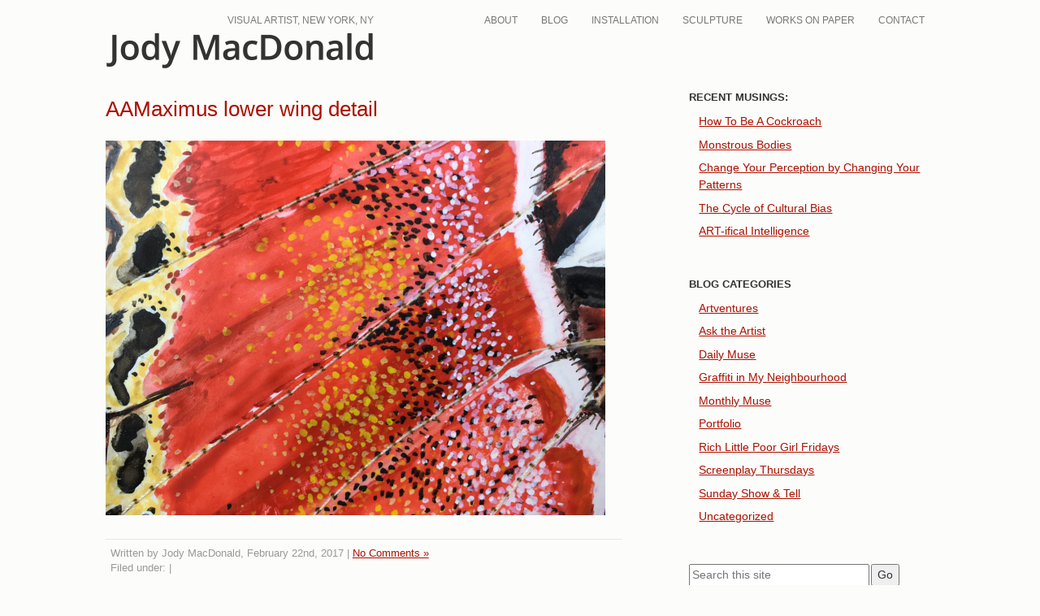

--- FILE ---
content_type: text/html; charset=UTF-8
request_url: https://jodymacdonald.ca/portfolio/attacus-atlas-maximus/aamaximus-lower-wing-detail/
body_size: 10656
content:
<!DOCTYPE html>
<!--[if IE 6]>
<html id="ie6" lang="en-US">
<![endif]-->
<!--[if IE 7]>
<html id="ie7" lang="en-US">
<![endif]-->
<!--[if IE 8]>
<html id="ie8" lang="en-US">
<![endif]-->
<!--[if !(IE 6) | !(IE 7) | !(IE 8)  ]><!-->
<html lang="en-US">
<!--<![endif]-->
<head>
	<meta charset="UTF-8" />
	<meta name="viewport" content="width=device-width, user-scalable=yes, initial-scale=1.0, minimum-scale=1.0, maximum-scale=3.0">
	<meta http-equiv="X-UA-Compatible" content="IE=edge,chrome=1" />
	<title>AAMaximus lower wing detail - JodyMacDonald.ca, Visual Artist, New York, NY</title>
	<link rel="profile" href="http://gmpg.org/xfn/11" />
	<link rel="pingback" href="https://jodymacdonald.ca/wp2/xmlrpc.php" />
	<link rel="shortcut icon" href="https://jodymacdonald.ca/wp2/wp-content/themes/jodymac2017-wip/favicon.ico" />
<!--[if lt IE 9]>
<script src="https://jodymacdonald.ca/wp2/wp-content/themes/jodymac2017-wip/js/html5.js" type="text/javascript"></script>
<![endif]-->
<meta name='robots' content='index, follow, max-image-preview:large, max-snippet:-1, max-video-preview:-1' />

	<!-- This site is optimized with the Yoast SEO plugin v26.8 - https://yoast.com/product/yoast-seo-wordpress/ -->
	<link rel="canonical" href="https://jodymacdonald.ca/portfolio/attacus-atlas-maximus/aamaximus-lower-wing-detail/" />
	<meta property="og:locale" content="en_US" />
	<meta property="og:type" content="article" />
	<meta property="og:title" content="AAMaximus lower wing detail - JodyMacDonald.ca, Visual Artist, New York, NY" />
	<meta property="og:url" content="https://jodymacdonald.ca/portfolio/attacus-atlas-maximus/aamaximus-lower-wing-detail/" />
	<meta property="og:site_name" content="JodyMacDonald.ca" />
	<meta property="og:image" content="https://jodymacdonald.ca/portfolio/attacus-atlas-maximus/aamaximus-lower-wing-detail" />
	<meta property="og:image:width" content="680" />
	<meta property="og:image:height" content="510" />
	<meta property="og:image:type" content="image/png" />
	<script type="application/ld+json" class="yoast-schema-graph">{"@context":"https://schema.org","@graph":[{"@type":"WebPage","@id":"https://jodymacdonald.ca/portfolio/attacus-atlas-maximus/aamaximus-lower-wing-detail/","url":"https://jodymacdonald.ca/portfolio/attacus-atlas-maximus/aamaximus-lower-wing-detail/","name":"AAMaximus lower wing detail - JodyMacDonald.ca, Visual Artist, New York, NY","isPartOf":{"@id":"https://jodymacdonald.ca/#website"},"primaryImageOfPage":{"@id":"https://jodymacdonald.ca/portfolio/attacus-atlas-maximus/aamaximus-lower-wing-detail/#primaryimage"},"image":{"@id":"https://jodymacdonald.ca/portfolio/attacus-atlas-maximus/aamaximus-lower-wing-detail/#primaryimage"},"thumbnailUrl":"https://jodymacdonald.ca/wp2/wp-content/uploads/AAMaximus-lower-wing-detail.png","datePublished":"2017-02-22T20:28:51+00:00","breadcrumb":{"@id":"https://jodymacdonald.ca/portfolio/attacus-atlas-maximus/aamaximus-lower-wing-detail/#breadcrumb"},"inLanguage":"en-US","potentialAction":[{"@type":"ReadAction","target":["https://jodymacdonald.ca/portfolio/attacus-atlas-maximus/aamaximus-lower-wing-detail/"]}]},{"@type":"ImageObject","inLanguage":"en-US","@id":"https://jodymacdonald.ca/portfolio/attacus-atlas-maximus/aamaximus-lower-wing-detail/#primaryimage","url":"https://jodymacdonald.ca/wp2/wp-content/uploads/AAMaximus-lower-wing-detail.png","contentUrl":"https://jodymacdonald.ca/wp2/wp-content/uploads/AAMaximus-lower-wing-detail.png","width":4032,"height":3024},{"@type":"BreadcrumbList","@id":"https://jodymacdonald.ca/portfolio/attacus-atlas-maximus/aamaximus-lower-wing-detail/#breadcrumb","itemListElement":[{"@type":"ListItem","position":1,"name":"Attacus atlas maximus","item":"https://jodymacdonald.ca/portfolio/attacus-atlas-maximus/"},{"@type":"ListItem","position":2,"name":"AAMaximus lower wing detail"}]},{"@type":"WebSite","@id":"https://jodymacdonald.ca/#website","url":"https://jodymacdonald.ca/","name":"JodyMacDonald.ca","description":"Visual Artist, New York, NY","potentialAction":[{"@type":"SearchAction","target":{"@type":"EntryPoint","urlTemplate":"https://jodymacdonald.ca/?s={search_term_string}"},"query-input":{"@type":"PropertyValueSpecification","valueRequired":true,"valueName":"search_term_string"}}],"inLanguage":"en-US"}]}</script>
	<!-- / Yoast SEO plugin. -->


<link rel="alternate" type="application/rss+xml" title="JodyMacDonald.ca &raquo; Feed" href="https://jodymacdonald.ca/feed/" />
<link rel="alternate" type="application/rss+xml" title="JodyMacDonald.ca &raquo; Comments Feed" href="https://jodymacdonald.ca/comments/feed/" />
<link rel="alternate" title="oEmbed (JSON)" type="application/json+oembed" href="https://jodymacdonald.ca/wp-json/oembed/1.0/embed?url=https%3A%2F%2Fjodymacdonald.ca%2Fportfolio%2Fattacus-atlas-maximus%2Faamaximus-lower-wing-detail%2F" />
<link rel="alternate" title="oEmbed (XML)" type="text/xml+oembed" href="https://jodymacdonald.ca/wp-json/oembed/1.0/embed?url=https%3A%2F%2Fjodymacdonald.ca%2Fportfolio%2Fattacus-atlas-maximus%2Faamaximus-lower-wing-detail%2F&#038;format=xml" />
<link rel="preload" href="https://jodymacdonald.ca/wp2/wp-content/plugins/bb-plugin/fonts/fontawesome/5.15.4/webfonts/fa-solid-900.woff2" as="font" type="font/woff2" crossorigin="anonymous">
<link rel="preload" href="https://jodymacdonald.ca/wp2/wp-content/plugins/bb-plugin/fonts/fontawesome/5.15.4/webfonts/fa-regular-400.woff2" as="font" type="font/woff2" crossorigin="anonymous">
<link rel="preload" href="https://jodymacdonald.ca/wp2/wp-content/plugins/bb-plugin/fonts/fontawesome/5.15.4/webfonts/fa-brands-400.woff2" as="font" type="font/woff2" crossorigin="anonymous">
<style id='wp-img-auto-sizes-contain-inline-css' type='text/css'>
img:is([sizes=auto i],[sizes^="auto," i]){contain-intrinsic-size:3000px 1500px}
/*# sourceURL=wp-img-auto-sizes-contain-inline-css */
</style>
<style id='wp-emoji-styles-inline-css' type='text/css'>

	img.wp-smiley, img.emoji {
		display: inline !important;
		border: none !important;
		box-shadow: none !important;
		height: 1em !important;
		width: 1em !important;
		margin: 0 0.07em !important;
		vertical-align: -0.1em !important;
		background: none !important;
		padding: 0 !important;
	}
/*# sourceURL=wp-emoji-styles-inline-css */
</style>
<style id='wp-block-library-inline-css' type='text/css'>
:root{--wp-block-synced-color:#7a00df;--wp-block-synced-color--rgb:122,0,223;--wp-bound-block-color:var(--wp-block-synced-color);--wp-editor-canvas-background:#ddd;--wp-admin-theme-color:#007cba;--wp-admin-theme-color--rgb:0,124,186;--wp-admin-theme-color-darker-10:#006ba1;--wp-admin-theme-color-darker-10--rgb:0,107,160.5;--wp-admin-theme-color-darker-20:#005a87;--wp-admin-theme-color-darker-20--rgb:0,90,135;--wp-admin-border-width-focus:2px}@media (min-resolution:192dpi){:root{--wp-admin-border-width-focus:1.5px}}.wp-element-button{cursor:pointer}:root .has-very-light-gray-background-color{background-color:#eee}:root .has-very-dark-gray-background-color{background-color:#313131}:root .has-very-light-gray-color{color:#eee}:root .has-very-dark-gray-color{color:#313131}:root .has-vivid-green-cyan-to-vivid-cyan-blue-gradient-background{background:linear-gradient(135deg,#00d084,#0693e3)}:root .has-purple-crush-gradient-background{background:linear-gradient(135deg,#34e2e4,#4721fb 50%,#ab1dfe)}:root .has-hazy-dawn-gradient-background{background:linear-gradient(135deg,#faaca8,#dad0ec)}:root .has-subdued-olive-gradient-background{background:linear-gradient(135deg,#fafae1,#67a671)}:root .has-atomic-cream-gradient-background{background:linear-gradient(135deg,#fdd79a,#004a59)}:root .has-nightshade-gradient-background{background:linear-gradient(135deg,#330968,#31cdcf)}:root .has-midnight-gradient-background{background:linear-gradient(135deg,#020381,#2874fc)}:root{--wp--preset--font-size--normal:16px;--wp--preset--font-size--huge:42px}.has-regular-font-size{font-size:1em}.has-larger-font-size{font-size:2.625em}.has-normal-font-size{font-size:var(--wp--preset--font-size--normal)}.has-huge-font-size{font-size:var(--wp--preset--font-size--huge)}.has-text-align-center{text-align:center}.has-text-align-left{text-align:left}.has-text-align-right{text-align:right}.has-fit-text{white-space:nowrap!important}#end-resizable-editor-section{display:none}.aligncenter{clear:both}.items-justified-left{justify-content:flex-start}.items-justified-center{justify-content:center}.items-justified-right{justify-content:flex-end}.items-justified-space-between{justify-content:space-between}.screen-reader-text{border:0;clip-path:inset(50%);height:1px;margin:-1px;overflow:hidden;padding:0;position:absolute;width:1px;word-wrap:normal!important}.screen-reader-text:focus{background-color:#ddd;clip-path:none;color:#444;display:block;font-size:1em;height:auto;left:5px;line-height:normal;padding:15px 23px 14px;text-decoration:none;top:5px;width:auto;z-index:100000}html :where(.has-border-color){border-style:solid}html :where([style*=border-top-color]){border-top-style:solid}html :where([style*=border-right-color]){border-right-style:solid}html :where([style*=border-bottom-color]){border-bottom-style:solid}html :where([style*=border-left-color]){border-left-style:solid}html :where([style*=border-width]){border-style:solid}html :where([style*=border-top-width]){border-top-style:solid}html :where([style*=border-right-width]){border-right-style:solid}html :where([style*=border-bottom-width]){border-bottom-style:solid}html :where([style*=border-left-width]){border-left-style:solid}html :where(img[class*=wp-image-]){height:auto;max-width:100%}:where(figure){margin:0 0 1em}html :where(.is-position-sticky){--wp-admin--admin-bar--position-offset:var(--wp-admin--admin-bar--height,0px)}@media screen and (max-width:600px){html :where(.is-position-sticky){--wp-admin--admin-bar--position-offset:0px}}

/*# sourceURL=wp-block-library-inline-css */
</style><style id='global-styles-inline-css' type='text/css'>
:root{--wp--preset--aspect-ratio--square: 1;--wp--preset--aspect-ratio--4-3: 4/3;--wp--preset--aspect-ratio--3-4: 3/4;--wp--preset--aspect-ratio--3-2: 3/2;--wp--preset--aspect-ratio--2-3: 2/3;--wp--preset--aspect-ratio--16-9: 16/9;--wp--preset--aspect-ratio--9-16: 9/16;--wp--preset--color--black: #000000;--wp--preset--color--cyan-bluish-gray: #abb8c3;--wp--preset--color--white: #ffffff;--wp--preset--color--pale-pink: #f78da7;--wp--preset--color--vivid-red: #cf2e2e;--wp--preset--color--luminous-vivid-orange: #ff6900;--wp--preset--color--luminous-vivid-amber: #fcb900;--wp--preset--color--light-green-cyan: #7bdcb5;--wp--preset--color--vivid-green-cyan: #00d084;--wp--preset--color--pale-cyan-blue: #8ed1fc;--wp--preset--color--vivid-cyan-blue: #0693e3;--wp--preset--color--vivid-purple: #9b51e0;--wp--preset--gradient--vivid-cyan-blue-to-vivid-purple: linear-gradient(135deg,rgb(6,147,227) 0%,rgb(155,81,224) 100%);--wp--preset--gradient--light-green-cyan-to-vivid-green-cyan: linear-gradient(135deg,rgb(122,220,180) 0%,rgb(0,208,130) 100%);--wp--preset--gradient--luminous-vivid-amber-to-luminous-vivid-orange: linear-gradient(135deg,rgb(252,185,0) 0%,rgb(255,105,0) 100%);--wp--preset--gradient--luminous-vivid-orange-to-vivid-red: linear-gradient(135deg,rgb(255,105,0) 0%,rgb(207,46,46) 100%);--wp--preset--gradient--very-light-gray-to-cyan-bluish-gray: linear-gradient(135deg,rgb(238,238,238) 0%,rgb(169,184,195) 100%);--wp--preset--gradient--cool-to-warm-spectrum: linear-gradient(135deg,rgb(74,234,220) 0%,rgb(151,120,209) 20%,rgb(207,42,186) 40%,rgb(238,44,130) 60%,rgb(251,105,98) 80%,rgb(254,248,76) 100%);--wp--preset--gradient--blush-light-purple: linear-gradient(135deg,rgb(255,206,236) 0%,rgb(152,150,240) 100%);--wp--preset--gradient--blush-bordeaux: linear-gradient(135deg,rgb(254,205,165) 0%,rgb(254,45,45) 50%,rgb(107,0,62) 100%);--wp--preset--gradient--luminous-dusk: linear-gradient(135deg,rgb(255,203,112) 0%,rgb(199,81,192) 50%,rgb(65,88,208) 100%);--wp--preset--gradient--pale-ocean: linear-gradient(135deg,rgb(255,245,203) 0%,rgb(182,227,212) 50%,rgb(51,167,181) 100%);--wp--preset--gradient--electric-grass: linear-gradient(135deg,rgb(202,248,128) 0%,rgb(113,206,126) 100%);--wp--preset--gradient--midnight: linear-gradient(135deg,rgb(2,3,129) 0%,rgb(40,116,252) 100%);--wp--preset--font-size--small: 13px;--wp--preset--font-size--medium: 20px;--wp--preset--font-size--large: 36px;--wp--preset--font-size--x-large: 42px;--wp--preset--spacing--20: 0.44rem;--wp--preset--spacing--30: 0.67rem;--wp--preset--spacing--40: 1rem;--wp--preset--spacing--50: 1.5rem;--wp--preset--spacing--60: 2.25rem;--wp--preset--spacing--70: 3.38rem;--wp--preset--spacing--80: 5.06rem;--wp--preset--shadow--natural: 6px 6px 9px rgba(0, 0, 0, 0.2);--wp--preset--shadow--deep: 12px 12px 50px rgba(0, 0, 0, 0.4);--wp--preset--shadow--sharp: 6px 6px 0px rgba(0, 0, 0, 0.2);--wp--preset--shadow--outlined: 6px 6px 0px -3px rgb(255, 255, 255), 6px 6px rgb(0, 0, 0);--wp--preset--shadow--crisp: 6px 6px 0px rgb(0, 0, 0);}:where(.is-layout-flex){gap: 0.5em;}:where(.is-layout-grid){gap: 0.5em;}body .is-layout-flex{display: flex;}.is-layout-flex{flex-wrap: wrap;align-items: center;}.is-layout-flex > :is(*, div){margin: 0;}body .is-layout-grid{display: grid;}.is-layout-grid > :is(*, div){margin: 0;}:where(.wp-block-columns.is-layout-flex){gap: 2em;}:where(.wp-block-columns.is-layout-grid){gap: 2em;}:where(.wp-block-post-template.is-layout-flex){gap: 1.25em;}:where(.wp-block-post-template.is-layout-grid){gap: 1.25em;}.has-black-color{color: var(--wp--preset--color--black) !important;}.has-cyan-bluish-gray-color{color: var(--wp--preset--color--cyan-bluish-gray) !important;}.has-white-color{color: var(--wp--preset--color--white) !important;}.has-pale-pink-color{color: var(--wp--preset--color--pale-pink) !important;}.has-vivid-red-color{color: var(--wp--preset--color--vivid-red) !important;}.has-luminous-vivid-orange-color{color: var(--wp--preset--color--luminous-vivid-orange) !important;}.has-luminous-vivid-amber-color{color: var(--wp--preset--color--luminous-vivid-amber) !important;}.has-light-green-cyan-color{color: var(--wp--preset--color--light-green-cyan) !important;}.has-vivid-green-cyan-color{color: var(--wp--preset--color--vivid-green-cyan) !important;}.has-pale-cyan-blue-color{color: var(--wp--preset--color--pale-cyan-blue) !important;}.has-vivid-cyan-blue-color{color: var(--wp--preset--color--vivid-cyan-blue) !important;}.has-vivid-purple-color{color: var(--wp--preset--color--vivid-purple) !important;}.has-black-background-color{background-color: var(--wp--preset--color--black) !important;}.has-cyan-bluish-gray-background-color{background-color: var(--wp--preset--color--cyan-bluish-gray) !important;}.has-white-background-color{background-color: var(--wp--preset--color--white) !important;}.has-pale-pink-background-color{background-color: var(--wp--preset--color--pale-pink) !important;}.has-vivid-red-background-color{background-color: var(--wp--preset--color--vivid-red) !important;}.has-luminous-vivid-orange-background-color{background-color: var(--wp--preset--color--luminous-vivid-orange) !important;}.has-luminous-vivid-amber-background-color{background-color: var(--wp--preset--color--luminous-vivid-amber) !important;}.has-light-green-cyan-background-color{background-color: var(--wp--preset--color--light-green-cyan) !important;}.has-vivid-green-cyan-background-color{background-color: var(--wp--preset--color--vivid-green-cyan) !important;}.has-pale-cyan-blue-background-color{background-color: var(--wp--preset--color--pale-cyan-blue) !important;}.has-vivid-cyan-blue-background-color{background-color: var(--wp--preset--color--vivid-cyan-blue) !important;}.has-vivid-purple-background-color{background-color: var(--wp--preset--color--vivid-purple) !important;}.has-black-border-color{border-color: var(--wp--preset--color--black) !important;}.has-cyan-bluish-gray-border-color{border-color: var(--wp--preset--color--cyan-bluish-gray) !important;}.has-white-border-color{border-color: var(--wp--preset--color--white) !important;}.has-pale-pink-border-color{border-color: var(--wp--preset--color--pale-pink) !important;}.has-vivid-red-border-color{border-color: var(--wp--preset--color--vivid-red) !important;}.has-luminous-vivid-orange-border-color{border-color: var(--wp--preset--color--luminous-vivid-orange) !important;}.has-luminous-vivid-amber-border-color{border-color: var(--wp--preset--color--luminous-vivid-amber) !important;}.has-light-green-cyan-border-color{border-color: var(--wp--preset--color--light-green-cyan) !important;}.has-vivid-green-cyan-border-color{border-color: var(--wp--preset--color--vivid-green-cyan) !important;}.has-pale-cyan-blue-border-color{border-color: var(--wp--preset--color--pale-cyan-blue) !important;}.has-vivid-cyan-blue-border-color{border-color: var(--wp--preset--color--vivid-cyan-blue) !important;}.has-vivid-purple-border-color{border-color: var(--wp--preset--color--vivid-purple) !important;}.has-vivid-cyan-blue-to-vivid-purple-gradient-background{background: var(--wp--preset--gradient--vivid-cyan-blue-to-vivid-purple) !important;}.has-light-green-cyan-to-vivid-green-cyan-gradient-background{background: var(--wp--preset--gradient--light-green-cyan-to-vivid-green-cyan) !important;}.has-luminous-vivid-amber-to-luminous-vivid-orange-gradient-background{background: var(--wp--preset--gradient--luminous-vivid-amber-to-luminous-vivid-orange) !important;}.has-luminous-vivid-orange-to-vivid-red-gradient-background{background: var(--wp--preset--gradient--luminous-vivid-orange-to-vivid-red) !important;}.has-very-light-gray-to-cyan-bluish-gray-gradient-background{background: var(--wp--preset--gradient--very-light-gray-to-cyan-bluish-gray) !important;}.has-cool-to-warm-spectrum-gradient-background{background: var(--wp--preset--gradient--cool-to-warm-spectrum) !important;}.has-blush-light-purple-gradient-background{background: var(--wp--preset--gradient--blush-light-purple) !important;}.has-blush-bordeaux-gradient-background{background: var(--wp--preset--gradient--blush-bordeaux) !important;}.has-luminous-dusk-gradient-background{background: var(--wp--preset--gradient--luminous-dusk) !important;}.has-pale-ocean-gradient-background{background: var(--wp--preset--gradient--pale-ocean) !important;}.has-electric-grass-gradient-background{background: var(--wp--preset--gradient--electric-grass) !important;}.has-midnight-gradient-background{background: var(--wp--preset--gradient--midnight) !important;}.has-small-font-size{font-size: var(--wp--preset--font-size--small) !important;}.has-medium-font-size{font-size: var(--wp--preset--font-size--medium) !important;}.has-large-font-size{font-size: var(--wp--preset--font-size--large) !important;}.has-x-large-font-size{font-size: var(--wp--preset--font-size--x-large) !important;}
/*# sourceURL=global-styles-inline-css */
</style>

<style id='classic-theme-styles-inline-css' type='text/css'>
/*! This file is auto-generated */
.wp-block-button__link{color:#fff;background-color:#32373c;border-radius:9999px;box-shadow:none;text-decoration:none;padding:calc(.667em + 2px) calc(1.333em + 2px);font-size:1.125em}.wp-block-file__button{background:#32373c;color:#fff;text-decoration:none}
/*# sourceURL=/wp-includes/css/classic-themes.min.css */
</style>
<link rel='stylesheet' id='font-awesome-5-css' href='https://jodymacdonald.ca/wp2/wp-content/plugins/bb-plugin/fonts/fontawesome/5.15.4/css/all.min.css?ver=2.10.0.5' type='text/css' media='all' />
<link rel='stylesheet' id='dashicons-css' href='https://jodymacdonald.ca/wp2/wp-includes/css/dashicons.min.css?ver=6.9' type='text/css' media='all' />
<link rel='stylesheet' id='fl-builder-layout-bundle-8087f01405ce8400a5ba251baf94975b-css' href='https://jodymacdonald.ca/wp2/wp-content/uploads/bb-plugin/cache/8087f01405ce8400a5ba251baf94975b-layout-bundle.css?ver=2.10.0.5-1.5.2.1' type='text/css' media='all' />
<link rel='stylesheet' id='style-css' href='https://jodymacdonald.ca/wp2/wp-content/themes/jodymac2017-wip/style.css?ver=6.9' type='text/css' media='all' />
<link rel='stylesheet' id='tablepress-default-css' href='https://jodymacdonald.ca/wp2/wp-content/tablepress-combined.min.css?ver=53' type='text/css' media='all' />
<link rel='stylesheet' id='jquery.lightbox.min.css-css' href='https://jodymacdonald.ca/wp2/wp-content/plugins/wp-jquery-lightbox/lightboxes/wp-jquery-lightbox/styles/lightbox.min.css?ver=2.3.4' type='text/css' media='all' />
<link rel='stylesheet' id='jqlb-overrides-css' href='https://jodymacdonald.ca/wp2/wp-content/plugins/wp-jquery-lightbox/lightboxes/wp-jquery-lightbox/styles/overrides.css?ver=2.3.4' type='text/css' media='all' />
<style id='jqlb-overrides-inline-css' type='text/css'>

			#outerImageContainer {
				box-shadow: 0 0 4px 2px rgba(0,0,0,.2);
			}
			#imageContainer{
				padding: 6px;
			}
			#imageDataContainer {
				box-shadow: none;
				z-index: auto;
			}
			#prevArrow,
			#nextArrow{
				background-color: rgba(255,255,255,.7;
				color: #000000;
			}
/*# sourceURL=jqlb-overrides-inline-css */
</style>
<script type="text/javascript" src="https://jodymacdonald.ca/wp2/wp-includes/js/jquery/jquery.min.js?ver=3.7.1" id="jquery-core-js"></script>
<script type="text/javascript" src="https://jodymacdonald.ca/wp2/wp-includes/js/jquery/jquery-migrate.min.js?ver=3.4.1" id="jquery-migrate-js"></script>
<script type="text/javascript" src="https://jodymacdonald.ca/wp2/wp-content/themes/jodymac2017-wip/js/keyboard-image-navigation.js?ver=20120202" id="keyboard-image-navigation-js"></script>
<link rel="https://api.w.org/" href="https://jodymacdonald.ca/wp-json/" /><link rel="alternate" title="JSON" type="application/json" href="https://jodymacdonald.ca/wp-json/wp/v2/media/7035" /><link rel='shortlink' href='https://jodymacdonald.ca/?p=7035' />

<!-- Bad Behavior 2.2.24 run time: 3.414 ms -->
</head>
<body class="attachment wp-singular attachment-template-default single single-attachment postid-7035 attachmentid-7035 attachment-png wp-theme-jodymac2017-wip fl-builder-2-10-0-5 fl-themer-1-5-2-1 fl-no-js fl-theme-builder-footer fl-theme-builder-footer-site-wide-footer">
	
<div id="wrap">
		
	<header id="branding" class="site-header contain-width" role="banner">
		<div id="siteinfo">
			<h2 id="tagline">Visual Artist, New York, NY</h2>
			<h1 id="logo"><a href="https://jodymacdonald.ca/">JodyMacDonald.ca</a></h1>
		</div>
	
		<nav class="site-navigation main-navigation">
			<h1 class="assistive-text">menu</h1>
			<div class="assistive-text skip-link"><a href="#content" title="Skip to content">Skip to content</a></div>
			<div class="menu-primary-menu-container"><ul id="menu-primary-menu" class="menu"><li id="menu-item-7837" class="menu-item menu-item-type-post_type menu-item-object-page menu-item-7837"><a href="https://jodymacdonald.ca/about/">About</a></li>
<li id="menu-item-9464" class="menu-item menu-item-type-post_type menu-item-object-page current_page_parent menu-item-9464"><a href="https://jodymacdonald.ca/blog/">Blog</a></li>
<li id="menu-item-9682" class="menu-item menu-item-type-post_type menu-item-object-page menu-item-9682"><a href="https://jodymacdonald.ca/home/installation-3/">Installation</a></li>
<li id="menu-item-7900" class="menu-item menu-item-type-post_type menu-item-object-page menu-item-7900"><a href="https://jodymacdonald.ca/sculpture/">Sculpture</a></li>
<li id="menu-item-7901" class="menu-item menu-item-type-post_type menu-item-object-page menu-item-7901"><a href="https://jodymacdonald.ca/works-on-paper/">Works On Paper</a></li>
<li id="menu-item-6098" class="menu-item menu-item-type-post_type menu-item-object-page menu-item-6098"><a href="https://jodymacdonald.ca/connect/">Contact</a></li>
</ul></div>		</nav>	
	</header>	
<div id="main" class="contain-width">
	
	<section id="content">
		
			
		<article id="post-7035" class="post-7035 attachment type-attachment status-inherit hentry">
			
			<h1>AAMaximus lower wing detail</h1>
			
			<p class="attachment"><a href='https://jodymacdonald.ca/wp2/wp-content/uploads/AAMaximus-lower-wing-detail.png' rel="lightbox[7035]"><img fetchpriority="high" decoding="async" width="615" height="461" src="https://jodymacdonald.ca/wp2/wp-content/uploads/AAMaximus-lower-wing-detail-615x461.png" class="attachment-medium size-medium" alt="" srcset="https://jodymacdonald.ca/wp2/wp-content/uploads/AAMaximus-lower-wing-detail-615x461.png 615w, https://jodymacdonald.ca/wp2/wp-content/uploads/AAMaximus-lower-wing-detail-768x576.png 768w, https://jodymacdonald.ca/wp2/wp-content/uploads/AAMaximus-lower-wing-detail-680x510.png 680w, https://jodymacdonald.ca/wp2/wp-content/uploads/AAMaximus-lower-wing-detail-300x225.png 300w" sizes="(max-width: 615px) 100vw, 615px" /></a></p>
						
			<div class="entrymeta">
	<p>Written by Jody MacDonald, February 22nd, 2017 | <a href="https://jodymacdonald.ca/portfolio/attacus-atlas-maximus/aamaximus-lower-wing-detail/#respond">No Comments &#187;</a></p>
	<p>Filed under:  |  </p>
</div>			
			<nav class="post-navigation">
				<div class="nav-previous">&laquo; <a href="https://jodymacdonald.ca/portfolio/attacus-atlas-maximus/" rel="prev">Attacus atlas maximus</a></div>
				<div class="nav-next"></div>
			</nav>
			
		</article>

	  


			<!-- If comments are open, but there are no comments. -->

	 

	<div id="respond" class="comment-respond">
		<h3 id="reply-title" class="comment-reply-title">Leave a Reply <small><a rel="nofollow" id="cancel-comment-reply-link" href="/portfolio/attacus-atlas-maximus/aamaximus-lower-wing-detail/#respond" style="display:none;">Cancel reply</a></small></h3><form action="https://jodymacdonald.ca/wp2/wp-comments-post.php" method="post" id="commentform" class="comment-form"><p class="comment-notes"><span id="email-notes">Your email address will not be published.</span> <span class="required-field-message">Required fields are marked <span class="required">*</span></span></p><p class="comment-form-comment"><label for="comment">Comment <span class="required">*</span></label> <textarea id="comment" name="comment" cols="45" rows="8" maxlength="65525" required="required"></textarea></p><p style="clear: both;" class="subscribe-to-comments">
			<input type="checkbox" name="subscribe" id="subscribe" value="subscribe" style="width: auto;" />
			<label for="subscribe">Notify me of followup comments via e-mail</label>
			</p><p class="comment-form-author"><label for="author">Name <span class="required">*</span></label> <input id="author" name="author" type="text" value="" size="30" maxlength="245" autocomplete="name" required="required" /></p>
<p class="comment-form-email"><label for="email">Email <span class="required">*</span></label> <input id="email" name="email" type="text" value="" size="30" maxlength="100" aria-describedby="email-notes" autocomplete="email" required="required" /></p>
<p class="comment-form-url"><label for="url">Website</label> <input id="url" name="url" type="text" value="" size="30" maxlength="200" autocomplete="url" /></p>
<p class="form-submit"><input name="submit" type="submit" id="submit" class="submit" value="Post Comment" /> <input type='hidden' name='comment_post_ID' value='7035' id='comment_post_ID' />
<input type='hidden' name='comment_parent' id='comment_parent' value='0' />
</p><p style="display: none;"><input type="hidden" id="akismet_comment_nonce" name="akismet_comment_nonce" value="3fd07f8ea3" /></p><p style="display: none !important;" class="akismet-fields-container" data-prefix="ak_"><label>&#916;<textarea name="ak_hp_textarea" cols="45" rows="8" maxlength="100"></textarea></label><input type="hidden" id="ak_js_1" name="ak_js" value="217"/><script>document.getElementById( "ak_js_1" ).setAttribute( "value", ( new Date() ).getTime() );</script></p></form>	</div><!-- #respond -->
	
	
	  	
	</section>
	
<section id="sidebar">
	
	
		<aside id="recent-posts-2" class="widget widget_recent_entries">
		<h4>Recent Musings:</h4>
		<ul>
											<li>
					<a href="https://jodymacdonald.ca/how-to-be-a-cockroach/">How To Be A Cockroach</a>
									</li>
											<li>
					<a href="https://jodymacdonald.ca/monstrous-bodies/">Monstrous Bodies</a>
									</li>
											<li>
					<a href="https://jodymacdonald.ca/change-your-perception-by-changing-your-patterns/">Change Your Perception by Changing Your Patterns</a>
									</li>
											<li>
					<a href="https://jodymacdonald.ca/the-cycle-of-cultural-bias/">The Cycle of Cultural Bias</a>
									</li>
											<li>
					<a href="https://jodymacdonald.ca/art-ifical-intelligence/">ART-ifical Intelligence</a>
									</li>
					</ul>

		</aside><aside id="categories-2" class="widget widget_categories"><h4>Blog Categories</h4>
			<ul>
					<li class="cat-item cat-item-10"><a href="https://jodymacdonald.ca/category/artventures/">Artventures</a>
</li>
	<li class="cat-item cat-item-11"><a href="https://jodymacdonald.ca/category/ask-the-artist/">Ask the Artist</a>
</li>
	<li class="cat-item cat-item-12"><a href="https://jodymacdonald.ca/category/daily-muse/">Daily Muse</a>
</li>
	<li class="cat-item cat-item-13"><a href="https://jodymacdonald.ca/category/graffiti-in-my-neighbourhood/">Graffiti in My Neighbourhood</a>
</li>
	<li class="cat-item cat-item-35"><a href="https://jodymacdonald.ca/category/monthly-muse/">Monthly Muse</a>
</li>
	<li class="cat-item cat-item-14"><a href="https://jodymacdonald.ca/category/_portfolio/">Portfolio</a>
</li>
	<li class="cat-item cat-item-15"><a href="https://jodymacdonald.ca/category/rich-little-poor-girl/">Rich Little Poor Girl Fridays</a>
</li>
	<li class="cat-item cat-item-16"><a href="https://jodymacdonald.ca/category/screenplay-thursdays/">Screenplay Thursdays</a>
</li>
	<li class="cat-item cat-item-17"><a href="https://jodymacdonald.ca/category/sunday-show-tell/">Sunday Show &amp; Tell</a>
</li>
	<li class="cat-item cat-item-1"><a href="https://jodymacdonald.ca/category/uncategorized/">Uncategorized</a>
</li>
			</ul>

			</aside><aside id="search-2" class="widget widget_search">
<form method="get" id="searchform" action="https://jodymacdonald.ca/">
	<label for="s" class="screen-reader-text">Search for:</label>
	<input type="text" class="field" name="s" id="s" placeholder="Search this site" />
	<input type="submit" class="submit" name="submit" id="searchsubmit" value="Go"  />
</form></aside>	
</section>
</div><!-- end of main div -->

<footer class="fl-builder-content fl-builder-content-9459 fl-builder-global-templates-locked" data-post-id="9459" data-type="footer" itemscope="itemscope" itemtype="http://schema.org/WPFooter"><div class="fl-row fl-row-fixed-width fl-row-bg-color fl-node-f8tn7q95jdkz fl-row-default-height fl-row-align-center" data-node="f8tn7q95jdkz">
	<div class="fl-row-content-wrap">
						<div class="fl-row-content fl-row-fixed-width fl-node-content">
		
<div class="fl-col-group fl-node-jpeloraxkgn3" data-node="jpeloraxkgn3">
			<div class="fl-col fl-node-6xwa9kez3nsg fl-col-bg-color" data-node="6xwa9kez3nsg">
	<div class="fl-col-content fl-node-content"><div class="fl-module fl-module-subscribe-form fl-node-v1o0ma2n7kgt" data-node="v1o0ma2n7kgt">
	<div class="fl-module-content fl-node-content">
		<div role="form" class="fl-subscribe-form fl-subscribe-form-inline fl-subscribe-form-name-show fl-form fl-clearfix" >
<input type="hidden" id="fl-subscribe-form-nonce" name="fl-subscribe-form-nonce" value="658e4e9f3c" /><input type="hidden" name="_wp_http_referer" value="/portfolio/attacus-atlas-maximus/aamaximus-lower-wing-detail/" />		<div class="fl-form-field">
		<label for="fl-subscribe-form-name-v1o0ma2n7kgt" class="hidden">Name</label>
		<input type="text" id="fl-subscribe-form-name-v1o0ma2n7kgt" placeholder="Name" aria-label="Name" aria-describedby="name-error-v1o0ma2n7kgt" name="fl-subscribe-form-name" class="fl-subscribe-form-name" required />
		<div id="name-error-v1o0ma2n7kgt" class="fl-form-error-message" role="alert">Please enter your name.</div>
	</div>
	
	<div class="fl-form-field">
		<label for="fl-subscribe-form-email-v1o0ma2n7kgt" class="hidden">Email Address</label>
		<input type="email" id="fl-subscribe-form-email-v1o0ma2n7kgt" placeholder="Email Address" aria-label="Email Address" aria-describedby="email-error-v1o0ma2n7kgt" name="fl-subscribe-form-email" class="fl-subscribe-form-email" required />
		<div id="email-error-v1o0ma2n7kgt" class="fl-form-error-message" role="alert">Please enter a valid email address.</div>
	</div>

	
	
	<div class="fl-form-button" data-wait-text="Please Wait...">
	<div  class="fl-button-wrap fl-button-width-full fl-button-left">
			<a role="button" tabindex="0"     class="fl-button" >
							<span class="fl-button-text">Subscribe to the Museletter</span>
					</a role=&quot;button&quot; tabindex=&quot;0&quot;>
	</div>
	</div>

			
			
	<div class="fl-form-success-message" role="alert"><p>Thanks for subscribing! Please check your email for further instructions.</p></div>

	<div class="fl-form-error-message" role="alert">Something went wrong. Please check your entries and try again.</div>

</div role=&quot;form&quot;>
	</div>
</div>
</div>
</div>
			<div class="fl-col fl-node-nr29pa6zylst fl-col-bg-color fl-col-small" data-node="nr29pa6zylst">
	<div class="fl-col-content fl-node-content"><div class="fl-module fl-module-icon-group fl-node-zw25beqtuovy" data-node="zw25beqtuovy">
	<div class="fl-module-content fl-node-content">
		<div class="fl-icon-group">
	<span class="fl-icon">
								<a href="https://www.instagram.com/talk.to.me.jody/" target="_blank" rel="noopener" >
							<i class="fab fa-instagram-square" aria-hidden="true"></i>
				<span class="sr-only">Instagram</span>
						</a>
			</span>
		<span class="fl-icon">
								<a href="https://www.facebook.com/jodymacdonald.ca?ref=hl" target="_blank" rel="noopener" >
							<i class="dashicons dashicons-before dashicons-facebook-alt" aria-hidden="true"></i>
				<span class="sr-only">Facebook</span>
						</a>
			</span>
		<span class="fl-icon">
								<a href="mailto:makemyday@jodymacdonald.ca" target="_self">
							<i class="dashicons dashicons-before dashicons-email" aria-hidden="true"></i>
				<span class="sr-only">Email Jody</span>
						</a>
			</span>
	</div>
	</div>
</div>
</div>
</div>
	</div>
		</div>
	</div>
</div>
<div class="fl-row fl-row-full-width fl-row-bg-color fl-node-it0fz48yhx1b fl-row-default-height fl-row-align-center" data-node="it0fz48yhx1b">
	<div class="fl-row-content-wrap">
						<div class="fl-row-content fl-row-fixed-width fl-node-content">
		
<div class="fl-col-group fl-node-vt8i1r2x9mal" data-node="vt8i1r2x9mal">
			<div class="fl-col fl-node-0ytvmzwsd3cf fl-col-bg-color" data-node="0ytvmzwsd3cf">
	<div class="fl-col-content fl-node-content"><div class="fl-module fl-module-rich-text fl-node-xgos2dvant9h" data-node="xgos2dvant9h">
	<div class="fl-module-content fl-node-content">
		<div class="fl-rich-text">
	<p style="text-align: center;">© 2026 <a href="/">JodyMacDonald.ca</a>. All Rights Reserved.</p>
</div>
	</div>
</div>
</div>
</div>
	</div>
		</div>
	</div>
</div>
</footer>
</div><!-- /#page -->

<script type="text/javascript">
var gaJsHost = (("https:" == document.location.protocol) ? "https://ssl." : "http://www.");
document.write(unescape("%3Cscript src='" + gaJsHost + "google-analytics.com/ga.js' type='text/javascript'%3E%3C/script%3E"));
</script>
<script type="text/javascript">
var pageTracker = _gat._getTracker("UA-3988382-1");
pageTracker._initData();
pageTracker._trackPageview();
</script>

<script type="speculationrules">
{"prefetch":[{"source":"document","where":{"and":[{"href_matches":"/*"},{"not":{"href_matches":["/wp2/wp-*.php","/wp2/wp-admin/*","/wp2/wp-content/uploads/*","/wp2/wp-content/*","/wp2/wp-content/plugins/*","/wp2/wp-content/themes/jodymac2017-wip/*","/*\\?(.+)"]}},{"not":{"selector_matches":"a[rel~=\"nofollow\"]"}},{"not":{"selector_matches":".no-prefetch, .no-prefetch a"}}]},"eagerness":"conservative"}]}
</script>
<img alt='css.php' src="https://jodymacdonald.ca/wp2/wp-content/plugins/cookies-for-comments/css.php?k=c87e948255eef6a69b0563777e3d3ee9&amp;o=i&amp;t=804545592" width='1' height='1' /><script type="text/javascript" src="https://jodymacdonald.ca/wp2/wp-content/plugins/simple-share-buttons-adder/js/ssba.js?ver=1758741326" id="simple-share-buttons-adder-ssba-js"></script>
<script type="text/javascript" id="simple-share-buttons-adder-ssba-js-after">
/* <![CDATA[ */
Main.boot( [] );
//# sourceURL=simple-share-buttons-adder-ssba-js-after
/* ]]> */
</script>
<script type="text/javascript" src="https://jodymacdonald.ca/wp2/wp-content/uploads/bb-plugin/cache/bacbd88a1764ec5f248a67081a084e12-layout-bundle.js?ver=2.10.0.5-1.5.2.1" id="fl-builder-layout-bundle-bacbd88a1764ec5f248a67081a084e12-js"></script>
<script type="text/javascript" src="https://jodymacdonald.ca/wp2/wp-content/themes/jodymac2017-wip/js/small-menu.js?ver=20120206" id="small-menu-js"></script>
<script type="text/javascript" src="https://jodymacdonald.ca/wp2/wp-includes/js/comment-reply.min.js?ver=6.9" id="comment-reply-js" async="async" data-wp-strategy="async" fetchpriority="low"></script>
<script type="text/javascript" src="https://jodymacdonald.ca/wp2/wp-content/plugins/wp-jquery-lightbox/lightboxes/wp-jquery-lightbox/vendor/jquery.touchwipe.min.js?ver=2.3.4" id="wp-jquery-lightbox-swipe-js"></script>
<script type="text/javascript" src="https://jodymacdonald.ca/wp2/wp-content/plugins/wp-jquery-lightbox/inc/purify.min.js?ver=2.3.4" id="wp-jquery-lightbox-purify-js"></script>
<script type="text/javascript" src="https://jodymacdonald.ca/wp2/wp-content/plugins/wp-jquery-lightbox/lightboxes/wp-jquery-lightbox/vendor/panzoom.min.js?ver=2.3.4" id="wp-jquery-lightbox-panzoom-js"></script>
<script type="text/javascript" id="wp-jquery-lightbox-js-extra">
/* <![CDATA[ */
var JQLBSettings = {"showTitle":"1","useAltForTitle":"1","showCaption":"1","showNumbers":"1","fitToScreen":"1","resizeSpeed":"0","showDownload":"","navbarOnTop":"","marginSize":"0","mobileMarginSize":"20","slideshowSpeed":"4000","allowPinchZoom":"1","borderSize":"6","borderColor":"#fff","overlayColor":"#fff","overlayOpacity":"0.7","newNavStyle":"1","fixedNav":"1","showInfoBar":"0","prevLinkTitle":"previous image","nextLinkTitle":"next image","closeTitle":"close image gallery","image":"Image ","of":" of ","download":"Download","pause":"(Pause Slideshow)","play":"(Play Slideshow)"};
//# sourceURL=wp-jquery-lightbox-js-extra
/* ]]> */
</script>
<script type="text/javascript" src="https://jodymacdonald.ca/wp2/wp-content/plugins/wp-jquery-lightbox/lightboxes/wp-jquery-lightbox/jquery.lightbox.js?ver=2.3.4" id="wp-jquery-lightbox-js"></script>
<script defer type="text/javascript" src="https://jodymacdonald.ca/wp2/wp-content/plugins/akismet/_inc/akismet-frontend.js?ver=1762976105" id="akismet-frontend-js"></script>
<script id="wp-emoji-settings" type="application/json">
{"baseUrl":"https://s.w.org/images/core/emoji/17.0.2/72x72/","ext":".png","svgUrl":"https://s.w.org/images/core/emoji/17.0.2/svg/","svgExt":".svg","source":{"concatemoji":"https://jodymacdonald.ca/wp2/wp-includes/js/wp-emoji-release.min.js?ver=6.9"}}
</script>
<script type="module">
/* <![CDATA[ */
/*! This file is auto-generated */
const a=JSON.parse(document.getElementById("wp-emoji-settings").textContent),o=(window._wpemojiSettings=a,"wpEmojiSettingsSupports"),s=["flag","emoji"];function i(e){try{var t={supportTests:e,timestamp:(new Date).valueOf()};sessionStorage.setItem(o,JSON.stringify(t))}catch(e){}}function c(e,t,n){e.clearRect(0,0,e.canvas.width,e.canvas.height),e.fillText(t,0,0);t=new Uint32Array(e.getImageData(0,0,e.canvas.width,e.canvas.height).data);e.clearRect(0,0,e.canvas.width,e.canvas.height),e.fillText(n,0,0);const a=new Uint32Array(e.getImageData(0,0,e.canvas.width,e.canvas.height).data);return t.every((e,t)=>e===a[t])}function p(e,t){e.clearRect(0,0,e.canvas.width,e.canvas.height),e.fillText(t,0,0);var n=e.getImageData(16,16,1,1);for(let e=0;e<n.data.length;e++)if(0!==n.data[e])return!1;return!0}function u(e,t,n,a){switch(t){case"flag":return n(e,"\ud83c\udff3\ufe0f\u200d\u26a7\ufe0f","\ud83c\udff3\ufe0f\u200b\u26a7\ufe0f")?!1:!n(e,"\ud83c\udde8\ud83c\uddf6","\ud83c\udde8\u200b\ud83c\uddf6")&&!n(e,"\ud83c\udff4\udb40\udc67\udb40\udc62\udb40\udc65\udb40\udc6e\udb40\udc67\udb40\udc7f","\ud83c\udff4\u200b\udb40\udc67\u200b\udb40\udc62\u200b\udb40\udc65\u200b\udb40\udc6e\u200b\udb40\udc67\u200b\udb40\udc7f");case"emoji":return!a(e,"\ud83e\u1fac8")}return!1}function f(e,t,n,a){let r;const o=(r="undefined"!=typeof WorkerGlobalScope&&self instanceof WorkerGlobalScope?new OffscreenCanvas(300,150):document.createElement("canvas")).getContext("2d",{willReadFrequently:!0}),s=(o.textBaseline="top",o.font="600 32px Arial",{});return e.forEach(e=>{s[e]=t(o,e,n,a)}),s}function r(e){var t=document.createElement("script");t.src=e,t.defer=!0,document.head.appendChild(t)}a.supports={everything:!0,everythingExceptFlag:!0},new Promise(t=>{let n=function(){try{var e=JSON.parse(sessionStorage.getItem(o));if("object"==typeof e&&"number"==typeof e.timestamp&&(new Date).valueOf()<e.timestamp+604800&&"object"==typeof e.supportTests)return e.supportTests}catch(e){}return null}();if(!n){if("undefined"!=typeof Worker&&"undefined"!=typeof OffscreenCanvas&&"undefined"!=typeof URL&&URL.createObjectURL&&"undefined"!=typeof Blob)try{var e="postMessage("+f.toString()+"("+[JSON.stringify(s),u.toString(),c.toString(),p.toString()].join(",")+"));",a=new Blob([e],{type:"text/javascript"});const r=new Worker(URL.createObjectURL(a),{name:"wpTestEmojiSupports"});return void(r.onmessage=e=>{i(n=e.data),r.terminate(),t(n)})}catch(e){}i(n=f(s,u,c,p))}t(n)}).then(e=>{for(const n in e)a.supports[n]=e[n],a.supports.everything=a.supports.everything&&a.supports[n],"flag"!==n&&(a.supports.everythingExceptFlag=a.supports.everythingExceptFlag&&a.supports[n]);var t;a.supports.everythingExceptFlag=a.supports.everythingExceptFlag&&!a.supports.flag,a.supports.everything||((t=a.source||{}).concatemoji?r(t.concatemoji):t.wpemoji&&t.twemoji&&(r(t.twemoji),r(t.wpemoji)))});
//# sourceURL=https://jodymacdonald.ca/wp2/wp-includes/js/wp-emoji-loader.min.js
/* ]]> */
</script>
</body>

</html>


--- FILE ---
content_type: text/css
request_url: https://jodymacdonald.ca/wp2/wp-content/uploads/bb-plugin/cache/8087f01405ce8400a5ba251baf94975b-layout-bundle.css?ver=2.10.0.5-1.5.2.1
body_size: 4104
content:
.fl-builder-content *,.fl-builder-content *:before,.fl-builder-content *:after {-webkit-box-sizing: border-box;-moz-box-sizing: border-box;box-sizing: border-box;}.fl-row:before,.fl-row:after,.fl-row-content:before,.fl-row-content:after,.fl-col-group:before,.fl-col-group:after,.fl-col:before,.fl-col:after,.fl-module:not([data-accepts]):before,.fl-module:not([data-accepts]):after,.fl-module-content:before,.fl-module-content:after {display: table;content: " ";}.fl-row:after,.fl-row-content:after,.fl-col-group:after,.fl-col:after,.fl-module:not([data-accepts]):after,.fl-module-content:after {clear: both;}.fl-clear {clear: both;}.fl-row,.fl-row-content {margin-left: auto;margin-right: auto;min-width: 0;}.fl-row-content-wrap {position: relative;}.fl-builder-mobile .fl-row-bg-photo .fl-row-content-wrap {background-attachment: scroll;}.fl-row-bg-video,.fl-row-bg-video .fl-row-content,.fl-row-bg-embed,.fl-row-bg-embed .fl-row-content {position: relative;}.fl-row-bg-video .fl-bg-video,.fl-row-bg-embed .fl-bg-embed-code {bottom: 0;left: 0;overflow: hidden;position: absolute;right: 0;top: 0;}.fl-row-bg-video .fl-bg-video video,.fl-row-bg-embed .fl-bg-embed-code video {bottom: 0;left: 0px;max-width: none;position: absolute;right: 0;top: 0px;}.fl-row-bg-video .fl-bg-video video {min-width: 100%;min-height: 100%;width: auto;height: auto;}.fl-row-bg-video .fl-bg-video iframe,.fl-row-bg-embed .fl-bg-embed-code iframe {pointer-events: none;width: 100vw;height: 56.25vw; max-width: none;min-height: 100vh;min-width: 177.77vh; position: absolute;top: 50%;left: 50%;-ms-transform: translate(-50%, -50%); -webkit-transform: translate(-50%, -50%); transform: translate(-50%, -50%);}.fl-bg-video-fallback {background-position: 50% 50%;background-repeat: no-repeat;background-size: cover;bottom: 0px;left: 0px;position: absolute;right: 0px;top: 0px;}.fl-row-bg-slideshow,.fl-row-bg-slideshow .fl-row-content {position: relative;}.fl-row .fl-bg-slideshow {bottom: 0;left: 0;overflow: hidden;position: absolute;right: 0;top: 0;z-index: 0;}.fl-builder-edit .fl-row .fl-bg-slideshow * {bottom: 0;height: auto !important;left: 0;position: absolute !important;right: 0;top: 0;}.fl-row-bg-overlay .fl-row-content-wrap:after {border-radius: inherit;content: '';display: block;position: absolute;top: 0;right: 0;bottom: 0;left: 0;z-index: 0;}.fl-row-bg-overlay .fl-row-content {position: relative;z-index: 1;}.fl-row-default-height .fl-row-content-wrap,.fl-row-custom-height .fl-row-content-wrap {display: -webkit-box;display: -webkit-flex;display: -ms-flexbox;display: flex;min-height: 100vh;}.fl-row-overlap-top .fl-row-content-wrap {display: -webkit-inline-box;display: -webkit-inline-flex;display: -moz-inline-box;display: -ms-inline-flexbox;display: inline-flex;width: 100%;}.fl-row-default-height .fl-row-content-wrap,.fl-row-custom-height .fl-row-content-wrap {min-height: 0;}.fl-row-default-height .fl-row-content,.fl-row-full-height .fl-row-content,.fl-row-custom-height .fl-row-content {-webkit-box-flex: 1 1 auto; -moz-box-flex: 1 1 auto;-webkit-flex: 1 1 auto;-ms-flex: 1 1 auto;flex: 1 1 auto;}.fl-row-default-height .fl-row-full-width.fl-row-content,.fl-row-full-height .fl-row-full-width.fl-row-content,.fl-row-custom-height .fl-row-full-width.fl-row-content {max-width: 100%;width: 100%;}.fl-row-default-height.fl-row-align-center .fl-row-content-wrap,.fl-row-full-height.fl-row-align-center .fl-row-content-wrap,.fl-row-custom-height.fl-row-align-center .fl-row-content-wrap {-webkit-align-items: center;-webkit-box-align: center;-webkit-box-pack: center;-webkit-justify-content: center;-ms-flex-align: center;-ms-flex-pack: center;justify-content: center;align-items: center;}.fl-row-default-height.fl-row-align-bottom .fl-row-content-wrap,.fl-row-full-height.fl-row-align-bottom .fl-row-content-wrap,.fl-row-custom-height.fl-row-align-bottom .fl-row-content-wrap {-webkit-align-items: flex-end;-webkit-justify-content: flex-end;-webkit-box-align: end;-webkit-box-pack: end;-ms-flex-align: end;-ms-flex-pack: end;justify-content: flex-end;align-items: flex-end;}.fl-col-group-equal-height {display: flex;flex-wrap: wrap;width: 100%;}.fl-col-group-equal-height.fl-col-group-has-child-loading {flex-wrap: nowrap;}.fl-col-group-equal-height .fl-col,.fl-col-group-equal-height .fl-col-content {display: flex;flex: 1 1 auto;}.fl-col-group-equal-height .fl-col-content {flex-direction: column;flex-shrink: 1;min-width: 1px;max-width: 100%;width: 100%;}.fl-col-group-equal-height:before,.fl-col-group-equal-height .fl-col:before,.fl-col-group-equal-height .fl-col-content:before,.fl-col-group-equal-height:after,.fl-col-group-equal-height .fl-col:after,.fl-col-group-equal-height .fl-col-content:after{content: none;}.fl-col-group-nested.fl-col-group-equal-height.fl-col-group-align-top .fl-col-content,.fl-col-group-equal-height.fl-col-group-align-top .fl-col-content {justify-content: flex-start;}.fl-col-group-nested.fl-col-group-equal-height.fl-col-group-align-center .fl-col-content,.fl-col-group-equal-height.fl-col-group-align-center .fl-col-content {justify-content: center;}.fl-col-group-nested.fl-col-group-equal-height.fl-col-group-align-bottom .fl-col-content,.fl-col-group-equal-height.fl-col-group-align-bottom .fl-col-content {justify-content: flex-end;}.fl-col-group-equal-height.fl-col-group-align-center .fl-col-group {width: 100%;}.fl-col {float: left;min-height: 1px;}.fl-col-bg-overlay .fl-col-content {position: relative;}.fl-col-bg-overlay .fl-col-content:after {border-radius: inherit;content: '';display: block;position: absolute;top: 0;right: 0;bottom: 0;left: 0;z-index: 0;}.fl-col-bg-overlay .fl-module {position: relative;z-index: 2;}.single:not(.woocommerce).single-fl-builder-template .fl-content {width: 100%;}.fl-builder-layer {position: absolute;top:0;left:0;right: 0;bottom: 0;z-index: 0;pointer-events: none;overflow: hidden;}.fl-builder-shape-layer {z-index: 0;}.fl-builder-shape-layer.fl-builder-bottom-edge-layer {z-index: 1;}.fl-row-bg-overlay .fl-builder-shape-layer {z-index: 1;}.fl-row-bg-overlay .fl-builder-shape-layer.fl-builder-bottom-edge-layer {z-index: 2;}.fl-row-has-layers .fl-row-content {z-index: 1;}.fl-row-bg-overlay .fl-row-content {z-index: 2;}.fl-builder-layer > * {display: block;position: absolute;top:0;left:0;width: 100%;}.fl-builder-layer + .fl-row-content {position: relative;}.fl-builder-layer .fl-shape {fill: #aaa;stroke: none;stroke-width: 0;width:100%;}@supports (-webkit-touch-callout: inherit) {.fl-row.fl-row-bg-parallax .fl-row-content-wrap,.fl-row.fl-row-bg-fixed .fl-row-content-wrap {background-position: center !important;background-attachment: scroll !important;}}@supports (-webkit-touch-callout: none) {.fl-row.fl-row-bg-fixed .fl-row-content-wrap {background-position: center !important;background-attachment: scroll !important;}}.fl-clearfix:before,.fl-clearfix:after {display: table;content: " ";}.fl-clearfix:after {clear: both;}.sr-only {position: absolute;width: 1px;height: 1px;padding: 0;overflow: hidden;clip: rect(0,0,0,0);white-space: nowrap;border: 0;}.fl-builder-content .fl-button:is(a, button),.fl-builder-content a.fl-button:visited {border-radius: 4px;display: inline-block;font-size: 16px;font-weight: normal;line-height: 18px;padding: 12px 24px;text-decoration: none;text-shadow: none;}.fl-builder-content .fl-button:hover {text-decoration: none;}.fl-builder-content .fl-button:active {position: relative;top: 1px;}.fl-builder-content .fl-button-width-full .fl-button {width: 100%;display: block;text-align: center;}.fl-builder-content .fl-button-width-custom .fl-button {display: inline-block;text-align: center;max-width: 100%;}.fl-builder-content .fl-button-left {text-align: left;}.fl-builder-content .fl-button-center {text-align: center;}.fl-builder-content .fl-button-right {text-align: right;}.fl-builder-content .fl-button i {font-size: 1.3em;height: auto;margin-right:8px;vertical-align: middle;width: auto;}.fl-builder-content .fl-button i.fl-button-icon-after {margin-left: 8px;margin-right: 0;}.fl-builder-content .fl-button-has-icon .fl-button-text {vertical-align: middle;}.fl-icon-wrap {display: inline-block;}.fl-icon {display: table-cell;vertical-align: middle;}.fl-icon a {text-decoration: none;}.fl-icon i {float: right;height: auto;width: auto;}.fl-icon i:before {border: none !important;height: auto;width: auto;}.fl-icon-text {display: table-cell;text-align: left;padding-left: 15px;vertical-align: middle;}.fl-icon-text-empty {display: none;}.fl-icon-text *:last-child {margin: 0 !important;padding: 0 !important;}.fl-icon-text a {text-decoration: none;}.fl-icon-text span {display: block;}.fl-icon-text span.mce-edit-focus {min-width: 1px;}.fl-module img {max-width: 100%;}.fl-photo {line-height: 0;position: relative;}.fl-photo-align-left {text-align: left;}.fl-photo-align-center {text-align: center;}.fl-photo-align-right {text-align: right;}.fl-photo-content {display: inline-block;line-height: 0;position: relative;max-width: 100%;}.fl-photo-img-svg {width: 100%;}.fl-photo-content img {display: inline;height: auto;max-width: 100%;}.fl-photo-crop-circle img {-webkit-border-radius: 100%;-moz-border-radius: 100%;border-radius: 100%;}.fl-photo-caption {font-size: 13px;line-height: 18px;overflow: hidden;text-overflow: ellipsis;}.fl-photo-caption-below {padding-bottom: 20px;padding-top: 10px;}.fl-photo-caption-hover {background: rgba(0,0,0,0.7);bottom: 0;color: #fff;left: 0;opacity: 0;filter: alpha(opacity = 0);padding: 10px 15px;position: absolute;right: 0;-webkit-transition:opacity 0.3s ease-in;-moz-transition:opacity 0.3s ease-in;transition:opacity 0.3s ease-in;}.fl-photo-content:hover .fl-photo-caption-hover {opacity: 100;filter: alpha(opacity = 100);}.fl-builder-pagination,.fl-builder-pagination-load-more {padding: 40px 0;}.fl-builder-pagination ul.page-numbers {list-style: none;margin: 0;padding: 0;text-align: center;}.fl-builder-pagination li {display: inline-block;list-style: none;margin: 0;padding: 0;}.fl-builder-pagination li a.page-numbers,.fl-builder-pagination li span.page-numbers {border: 1px solid #e6e6e6;display: inline-block;padding: 5px 10px;margin: 0 0 5px;}.fl-builder-pagination li a.page-numbers:hover,.fl-builder-pagination li span.current {background: #f5f5f5;text-decoration: none;}.fl-slideshow,.fl-slideshow * {-webkit-box-sizing: content-box;-moz-box-sizing: content-box;box-sizing: content-box;}.fl-slideshow .fl-slideshow-image img {max-width: none !important;}.fl-slideshow-social {line-height: 0 !important;}.fl-slideshow-social * {margin: 0 !important;}.fl-builder-content .bx-wrapper .bx-viewport {background: transparent;border: none;box-shadow: none;left: 0;}.mfp-wrap button.mfp-arrow,.mfp-wrap button.mfp-arrow:active,.mfp-wrap button.mfp-arrow:hover,.mfp-wrap button.mfp-arrow:focus {background: transparent !important;border: none !important;outline: none;position: absolute;top: 50%;box-shadow: none !important;}.mfp-wrap .mfp-close,.mfp-wrap .mfp-close:active,.mfp-wrap .mfp-close:hover,.mfp-wrap .mfp-close:focus {background: transparent !important;border: none !important;outline: none;position: absolute;top: 0;box-shadow: none !important;}.admin-bar .mfp-wrap .mfp-close,.admin-bar .mfp-wrap .mfp-close:active,.admin-bar .mfp-wrap .mfp-close:hover,.admin-bar .mfp-wrap .mfp-close:focus {top: 32px!important;}img.mfp-img {padding: 0;}.mfp-counter {display: none;}.mfp-wrap .mfp-preloader.fa {font-size: 30px;}.fl-form-field {margin-bottom: 15px;}.fl-form-field input.fl-form-error {border-color: #DD6420;}.fl-form-error-message {clear: both;color: #DD6420;display: none;padding-top: 8px;font-size: 12px;font-weight: lighter;}.fl-form-button-disabled {opacity: 0.5;}.fl-animation {opacity: 0;}body.fl-no-js .fl-animation {opacity: 1;}.fl-builder-preview .fl-animation,.fl-builder-edit .fl-animation,.fl-animated {opacity: 1;}.fl-animated {animation-fill-mode: both;}.fl-button.fl-button-icon-animation i {width: 0 !important;opacity: 0;transition: all 0.2s ease-out;}.fl-button.fl-button-icon-animation:hover i {opacity: 1 !important;}.fl-button.fl-button-icon-animation i.fl-button-icon-after {margin-left: 0px !important;}.fl-button.fl-button-icon-animation:hover i.fl-button-icon-after {margin-left: 10px !important;}.fl-button.fl-button-icon-animation i.fl-button-icon-before {margin-right: 0 !important;}.fl-button.fl-button-icon-animation:hover i.fl-button-icon-before {margin-right: 20px !important;margin-left: -10px;}.fl-builder-content .fl-button:is(a, button),.fl-builder-content a.fl-button:visited {background: #fafafa;border: 1px solid #ccc;color: #333;}.fl-builder-content .fl-button:is(a, button) *,.fl-builder-content a.fl-button:visited * {color: #333;}@media (max-width: 1200px) {}@media (max-width: 992px) { .fl-col-group.fl-col-group-medium-reversed {display: -webkit-flex;display: flex;-webkit-flex-wrap: wrap-reverse;flex-wrap: wrap-reverse;flex-direction: row-reverse;} }@media (max-width: 768px) { .fl-row-content-wrap {background-attachment: scroll !important;}.fl-row-bg-parallax .fl-row-content-wrap {background-attachment: scroll !important;background-position: center center !important;}.fl-col-group.fl-col-group-equal-height {display: block;}.fl-col-group.fl-col-group-equal-height.fl-col-group-custom-width {display: -webkit-box;display: -webkit-flex;display: flex;}.fl-col-group.fl-col-group-responsive-reversed {display: -webkit-flex;display: flex;-webkit-flex-wrap: wrap-reverse;flex-wrap: wrap-reverse;flex-direction: row-reverse;}.fl-col-group.fl-col-group-responsive-reversed .fl-col:not(.fl-col-small-custom-width) {flex-basis: 100%;width: 100% !important;}.fl-col-group.fl-col-group-medium-reversed:not(.fl-col-group-responsive-reversed) {display: unset;display: unset;-webkit-flex-wrap: unset;flex-wrap: unset;flex-direction: unset;}.fl-col {clear: both;float: none;margin-left: auto;margin-right: auto;width: auto !important;}.fl-col-small:not(.fl-col-small-full-width) {max-width: 400px;}.fl-block-col-resize {display:none;}.fl-row[data-node] .fl-row-content-wrap {margin: 0;padding-left: 0;padding-right: 0;}.fl-row[data-node] .fl-bg-video,.fl-row[data-node] .fl-bg-slideshow {left: 0;right: 0;}.fl-col[data-node] .fl-col-content {margin: 0;padding-left: 0;padding-right: 0;} }@media (min-width: 1201px) {html .fl-visible-large:not(.fl-visible-desktop),html .fl-visible-medium:not(.fl-visible-desktop),html .fl-visible-mobile:not(.fl-visible-desktop) {display: none;}}@media (min-width: 993px) and (max-width: 1200px) {html .fl-visible-desktop:not(.fl-visible-large),html .fl-visible-medium:not(.fl-visible-large),html .fl-visible-mobile:not(.fl-visible-large) {display: none;}}@media (min-width: 769px) and (max-width: 992px) {html .fl-visible-desktop:not(.fl-visible-medium),html .fl-visible-large:not(.fl-visible-medium),html .fl-visible-mobile:not(.fl-visible-medium) {display: none;}}@media (max-width: 768px) {html .fl-visible-desktop:not(.fl-visible-mobile),html .fl-visible-large:not(.fl-visible-mobile),html .fl-visible-medium:not(.fl-visible-mobile) {display: none;}}.fl-col-content {display: flex;flex-direction: column;margin-top: 0px;margin-right: 0px;margin-bottom: 0px;margin-left: 0px;padding-top: 0px;padding-right: 0px;padding-bottom: 0px;padding-left: 0px;}.fl-row-fixed-width {max-width: 1100px;}.fl-builder-content > .fl-module-box {margin: 0;}.fl-row-content-wrap {margin-top: 0px;margin-right: 0px;margin-bottom: 0px;margin-left: 0px;padding-top: 20px;padding-right: 20px;padding-bottom: 20px;padding-left: 20px;}.fl-module-content, .fl-module:where(.fl-module:not(:has(> .fl-module-content))) {margin-top: 20px;margin-right: 20px;margin-bottom: 20px;margin-left: 20px;}.fl-node-f8tn7q95jdkz > .fl-row-content-wrap {border-top-width: 1px;border-right-width: 0px;border-bottom-width: 1px;border-left-width: 0px;} .fl-node-f8tn7q95jdkz > .fl-row-content-wrap {padding-top:40px;padding-bottom:40px;}.fl-node-it0fz48yhx1b > .fl-row-content-wrap {border-top-width: 1px;border-right-width: 0px;border-bottom-width: 1px;border-left-width: 0px;} .fl-node-it0fz48yhx1b > .fl-row-content-wrap {padding-top:13px;padding-bottom:0px;}.fl-node-0ytvmzwsd3cf {width: 100%;}.fl-node-6xwa9kez3nsg {width: 80%;}.fl-node-6xwa9kez3nsg > .fl-col-content {border-top-width: 1px;border-right-width: 1px;border-bottom-width: 1px;border-left-width: 1px;}.fl-node-nr29pa6zylst {width: 19%;}.fl-node-nr29pa6zylst > .fl-col-content {border-top-width: 1px;border-right-width: 1px;border-bottom-width: 1px;border-left-width: 1px;}.fl-builder-content .fl-rich-text strong {font-weight: bold;}.fl-module.fl-rich-text p:last-child {margin-bottom: 0;}.fl-builder-edit .fl-module.fl-rich-text p:not(:has(~ *:not(.fl-block-overlay))) {margin-bottom: 0;}.fl-builder-content .fl-node-xgos2dvant9h .fl-module-content .fl-rich-text,.fl-builder-content .fl-node-xgos2dvant9h .fl-module-content .fl-rich-text * {color: #cccccc;}.fl-builder-content .fl-node-xgos2dvant9h .fl-rich-text, .fl-builder-content .fl-node-xgos2dvant9h .fl-rich-text *:not(b, strong) {font-size: 14px;} .fl-node-xgos2dvant9h > .fl-module-content {margin-top:0px;margin-bottom:0px;}@media (max-width: 768px) { .fl-module-icon {text-align: center;} }.fl-node-9fqgilrdhs6j .fl-icon i,.fl-node-9fqgilrdhs6j .fl-icon i:before {color: #9b9b9b;}.fl-node-9fqgilrdhs6j .fl-icon i:hover,.fl-node-9fqgilrdhs6j .fl-icon i:hover:before,.fl-node-9fqgilrdhs6j .fl-icon a:hover i,.fl-node-9fqgilrdhs6j .fl-icon a:hover i:before {color: #7f7f7f;}.fl-node-9fqgilrdhs6j .fl-icon i, .fl-node-9fqgilrdhs6j .fl-icon i:before {font-size: 16px;}.fl-node-9fqgilrdhs6j .fl-icon-wrap .fl-icon-text {height: 28px;}.fl-node-9fqgilrdhs6j.fl-module-icon {text-align: left;}@media(max-width: 1200px) {.fl-node-9fqgilrdhs6j .fl-icon-wrap .fl-icon-text {height: 28px;}}@media(max-width: 992px) {.fl-node-9fqgilrdhs6j .fl-icon-wrap .fl-icon-text {height: 28px;}}@media(max-width: 768px) {.fl-node-9fqgilrdhs6j .fl-icon-wrap .fl-icon-text {height: 28px;}} .fl-node-9fqgilrdhs6j > .fl-module-content {margin-top:0px;margin-bottom:0px;margin-left:5px;}.fl-node-jekl20mxhs5p .fl-icon i,.fl-node-jekl20mxhs5p .fl-icon i:before {color: #9b9b9b;}.fl-node-jekl20mxhs5p .fl-icon i, .fl-node-jekl20mxhs5p .fl-icon i:before {font-size: 16px;}.fl-node-jekl20mxhs5p .fl-icon-wrap .fl-icon-text {height: 28px;}.fl-node-jekl20mxhs5p.fl-module-icon {text-align: left;}@media(max-width: 1200px) {.fl-node-jekl20mxhs5p .fl-icon-wrap .fl-icon-text {height: 28px;}}@media(max-width: 992px) {.fl-node-jekl20mxhs5p .fl-icon-wrap .fl-icon-text {height: 28px;}}@media(max-width: 768px) {.fl-node-jekl20mxhs5p .fl-icon-wrap .fl-icon-text {height: 28px;}} .fl-node-jekl20mxhs5p > .fl-module-content {margin-top:0px;margin-right:0px;margin-bottom:0px;margin-left:3px;}.fl-node-vah73k1xqpob .fl-icon i,.fl-node-vah73k1xqpob .fl-icon i:before {color: #9b9b9b;}.fl-node-vah73k1xqpob .fl-icon i:hover,.fl-node-vah73k1xqpob .fl-icon i:hover:before,.fl-node-vah73k1xqpob .fl-icon a:hover i,.fl-node-vah73k1xqpob .fl-icon a:hover i:before {color: #7f7f7f;}.fl-node-vah73k1xqpob .fl-icon i, .fl-node-vah73k1xqpob .fl-icon i:before {font-size: 16px;}.fl-node-vah73k1xqpob .fl-icon-wrap .fl-icon-text {height: 28px;}.fl-node-vah73k1xqpob.fl-module-icon {text-align: left;}@media(max-width: 1200px) {.fl-node-vah73k1xqpob .fl-icon-wrap .fl-icon-text {height: 28px;}}@media(max-width: 992px) {.fl-node-vah73k1xqpob .fl-icon-wrap .fl-icon-text {height: 28px;}}@media(max-width: 768px) {.fl-node-vah73k1xqpob .fl-icon-wrap .fl-icon-text {height: 28px;}} .fl-node-vah73k1xqpob > .fl-module-content {margin-top:0px;margin-bottom:0px;margin-left:5px;}.fl-node-tviz6rgf32d9 .fl-icon i,.fl-node-tviz6rgf32d9 .fl-icon i:before {color: #9b9b9b;}.fl-node-tviz6rgf32d9 .fl-icon i, .fl-node-tviz6rgf32d9 .fl-icon i:before {font-size: 16px;}.fl-node-tviz6rgf32d9 .fl-icon-wrap .fl-icon-text {height: 28px;}.fl-node-tviz6rgf32d9.fl-module-icon {text-align: left;}@media(max-width: 1200px) {.fl-node-tviz6rgf32d9 .fl-icon-wrap .fl-icon-text {height: 28px;}}@media(max-width: 992px) {.fl-node-tviz6rgf32d9 .fl-icon-wrap .fl-icon-text {height: 28px;}}@media(max-width: 768px) {.fl-node-tviz6rgf32d9 .fl-icon-wrap .fl-icon-text {height: 28px;}} .fl-node-tviz6rgf32d9 > .fl-module-content {margin-top:0px;margin-right:0px;margin-bottom:0px;margin-left:3px;}.fl-form-field input,.fl-form-field input[type=text],.fl-form-field input[type=email] {height: auto;width: 100%;font-size: 16px;line-height: 1;padding: 12px 24px;border-radius: 4px;}.fl-form-field .hidden {border: 0;clip: rect(0 0 0 0);height: 1px;margin: -1px;overflow: hidden;padding: 0;position: absolute;width: 1px;}.fl-subscribe-form-inline .fl-form-field {float: left;margin: 0;padding-right: 10px;width: 33.33%;}.fl-subscribe-form-inline.fl-subscribe-form-name-hide .fl-form-field {width: 66.66%;}.fl-subscribe-form-inline .fl-form-button {float: left;width: 33.33%;}.fl-subscribe-form-inline .fl-form-recaptcha {clear: both;float: none;margin: 0;padding-top: 15px;width: auto;}.fl-terms-checkbox-wrap {display: inline-flex;vertical-align: middle;}.fl-form-field.fl-terms-checkbox input[type="checkbox"] {height: 23px !important;width: 23px;margin: 0px 10px 0 -2px;padding: 0!important;-webkit-box-sizing: border-box;-moz-box-sizing: border-box;box-sizing: border-box;}.fl-form-field.fl-terms-checkbox {width: 100%;}.fl-form-field.fl-terms-checkbox label {word-wrap: break-word;}.fl-form-field .fl-terms-checkbox-text {margin: 10px 0;}@media (max-width: 768px) { .fl-subscribe-form-inline .fl-form-field {float: none;margin: 0 0 15px;padding-right: 0;width: 100%;}.fl-subscribe-form-inline.fl-subscribe-form-name-hide .fl-form-field {width: 100%;}.fl-subscribe-form-inline .fl-form-button {float: none;width: 100%;}.fl-form-field.fl-terms-checkbox input[type=checkbox] {-webkit-margin-start: 5px;} }.fl-node-v1o0ma2n7kgt .fl-subscribe-form input:not([type=checkbox]) {font-weight: 500;}.fl-node-v1o0ma2n7kgt .fl-button:is(a, button), .fl-node-$id a.fl-button:visited, .fl-node-v1o0ma2n7kgt .fl-button:is(a, button) *, .fl-node-$id a.fl-button:visited * {color: #ffffff;}.fl-button:is(a, button) {cursor: pointer;}.fl-node-v1o0ma2n7kgt.fl-button-wrap, .fl-node-v1o0ma2n7kgt .fl-button-wrap {text-align: left;}.fl-builder-content .fl-node-v1o0ma2n7kgt .fl-button:is(a, button), .fl-builder-content .fl-node-v1o0ma2n7kgt a.fl-button:visited, .fl-page .fl-builder-content .fl-node-v1o0ma2n7kgt .fl-button:is(a, button), .fl-page .fl-builder-content .fl-node-v1o0ma2n7kgt a.fl-button:visited {font-weight: 500;border: 1px solid #9f0400;background-color: #ab1000;}.fl-builder-content .fl-node-v1o0ma2n7kgt .fl-button:is(a, button):hover, .fl-builder-content .fl-node-v1o0ma2n7kgt .fl-button:is(a, button):focus, .fl-page .fl-builder-content .fl-node-v1o0ma2n7kgt .fl-button:is(a, button):hover, .fl-page .fl-builder-content .fl-node-v1o0ma2n7kgt .fl-button:is(a, button):focus {border: 1px solid #9f0400;}.fl-builder-content .fl-node-v1o0ma2n7kgt .fl-button:is(a, button):hover, .fl-page .fl-builder-content .fl-node-v1o0ma2n7kgt .fl-button:is(a, button):hover, .fl-page .fl-builder-content .fl-node-v1o0ma2n7kgt .fl-button:is(a, button):hover, .fl-page .fl-page .fl-builder-content .fl-node-v1o0ma2n7kgt .fl-button:is(a, button):hover {background-color: #ab1000;}.fl-builder-content .fl-node-v1o0ma2n7kgt .fl-button:is(a, button), .fl-builder-content .fl-node-v1o0ma2n7kgt a.fl-button:visited, .fl-builder-content .fl-node-v1o0ma2n7kgt .fl-button:is(a, button) *, .fl-builder-content .fl-node-v1o0ma2n7kgt a.fl-button:visited *, .fl-page .fl-builder-content .fl-node-v1o0ma2n7kgt .fl-button:is(a, button), .fl-page .fl-builder-content .fl-node-v1o0ma2n7kgt a.fl-button:visited, .fl-page .fl-builder-content .fl-node-v1o0ma2n7kgt .fl-button:is(a, button) *, .fl-page .fl-builder-content .fl-node-v1o0ma2n7kgt a.fl-button:visited * {color: #ffffff;}.fl-builder-content .fl-node-v1o0ma2n7kgt .fl-button:is(a, button), .fl-builder-content .fl-node-v1o0ma2n7kgt .fl-button:is(a, button) * {transition: none;-moz-transition: none;-webkit-transition: none;-o-transition: none;}.fl-node-v1o0ma2n7kgt .fl-form-success-message {display: none;}.fl-icon-group .fl-icon {display: inline-block;margin-bottom: 10px;margin-top: 10px;}.fl-node-zw25beqtuovy .fl-icon i, .fl-node-zw25beqtuovy .fl-icon i:before {font-size: 30px;}.fl-node-zw25beqtuovy .fl-icon-wrap .fl-icon-text {height: 52.5px;}@media(max-width: 1200px) {.fl-node-zw25beqtuovy .fl-icon-wrap .fl-icon-text {height: 52.5px;}}@media(max-width: 992px) {.fl-node-zw25beqtuovy .fl-icon-wrap .fl-icon-text {height: 52.5px;}}@media(max-width: 768px) {.fl-node-zw25beqtuovy .fl-icon-wrap .fl-icon-text {height: 52.5px;}}.fl-node-zw25beqtuovy .fl-icon-group {text-align: center;}.fl-node-zw25beqtuovy .fl-icon + .fl-icon {margin-left: 10px;}